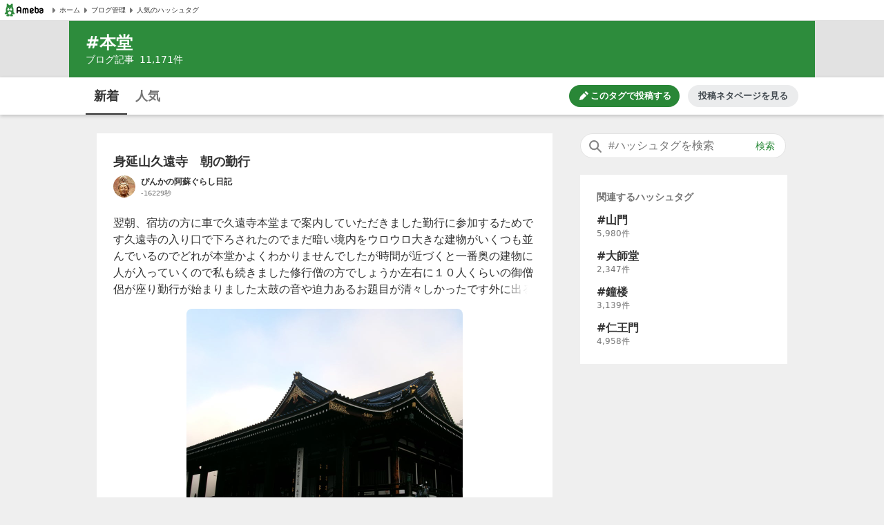

--- FILE ---
content_type: text/html; charset=utf-8
request_url: https://www.google.com/recaptcha/api2/aframe
body_size: 257
content:
<!DOCTYPE HTML><html><head><meta http-equiv="content-type" content="text/html; charset=UTF-8"></head><body><script nonce="QzM4lTGvxToFQv9tms497Q">/** Anti-fraud and anti-abuse applications only. See google.com/recaptcha */ try{var clients={'sodar':'https://pagead2.googlesyndication.com/pagead/sodar?'};window.addEventListener("message",function(a){try{if(a.source===window.parent){var b=JSON.parse(a.data);var c=clients[b['id']];if(c){var d=document.createElement('img');d.src=c+b['params']+'&rc='+(localStorage.getItem("rc::a")?sessionStorage.getItem("rc::b"):"");window.document.body.appendChild(d);sessionStorage.setItem("rc::e",parseInt(sessionStorage.getItem("rc::e")||0)+1);localStorage.setItem("rc::h",'1768751408756');}}}catch(b){}});window.parent.postMessage("_grecaptcha_ready", "*");}catch(b){}</script></body></html>

--- FILE ---
content_type: application/javascript; charset=utf-8
request_url: https://fundingchoicesmessages.google.com/f/AGSKWxWK7jwdrclPplaMkcdtddnWcBJ_GDDnNLcHz7m2f8flnfjuHKx3AeIVY1FMVr2voIxg3d5nQsteVC4_6pO-AGh648t0cV8_Bzbe6nYLF-wMRbocN9nAH6hgvFKHwKI5W1zQ745PWqnjcgiGoIHtpdh8zHONRx124rF8v5FVXschPlkRokolzhtK-DTh/_/right_ad./adsense./ads-mopub?_ad_interactive./jivoxadplayer.
body_size: -1290
content:
window['75268a52-9d9d-4ee1-b257-be655b4186e7'] = true;